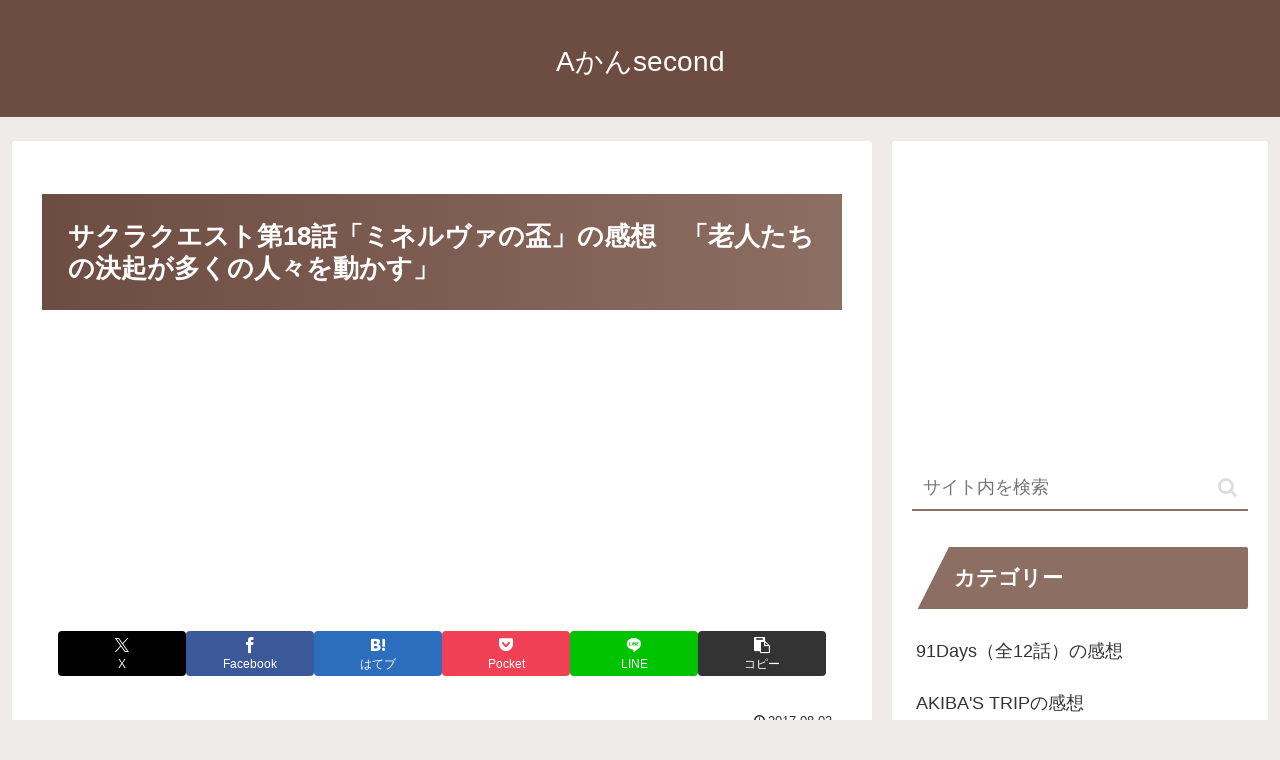

--- FILE ---
content_type: text/html; charset=utf-8
request_url: https://www.google.com/recaptcha/api2/aframe
body_size: 268
content:
<!DOCTYPE HTML><html><head><meta http-equiv="content-type" content="text/html; charset=UTF-8"></head><body><script nonce="13Yg0I6vSDdnMQJLGZY0IA">/** Anti-fraud and anti-abuse applications only. See google.com/recaptcha */ try{var clients={'sodar':'https://pagead2.googlesyndication.com/pagead/sodar?'};window.addEventListener("message",function(a){try{if(a.source===window.parent){var b=JSON.parse(a.data);var c=clients[b['id']];if(c){var d=document.createElement('img');d.src=c+b['params']+'&rc='+(localStorage.getItem("rc::a")?sessionStorage.getItem("rc::b"):"");window.document.body.appendChild(d);sessionStorage.setItem("rc::e",parseInt(sessionStorage.getItem("rc::e")||0)+1);localStorage.setItem("rc::h",'1769054931439');}}}catch(b){}});window.parent.postMessage("_grecaptcha_ready", "*");}catch(b){}</script></body></html>